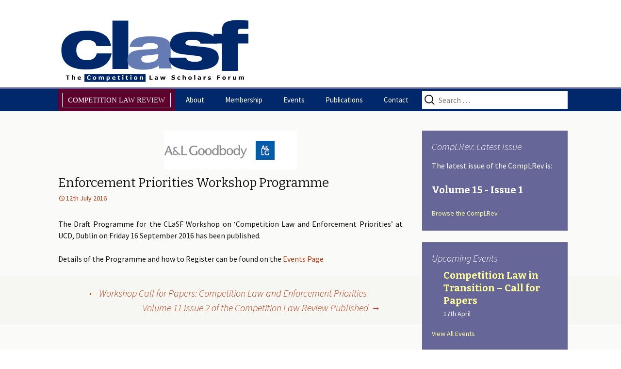

--- FILE ---
content_type: text/html; charset=UTF-8
request_url: https://clasf.org/2016/07/12/enforcement-priorities-workshop-programme/
body_size: 8820
content:
<!DOCTYPE html>
<!--[if IE 7]>
<html class="ie ie7" lang="en-GB">
<![endif]-->
<!--[if IE 8]>
<html class="ie ie8" lang="en-GB">
<![endif]-->
<!--[if !(IE 7) & !(IE 8)]><!-->
<html lang="en-GB">
<!--<![endif]-->
<head>
	<meta charset="UTF-8">
	<meta name="viewport" content="width=device-width">
	<title>Enforcement Priorities Workshop Programme | </title>
	<link rel="profile" href="http://gmpg.org/xfn/11">
	<link rel="pingback" href="https://clasf.org/xmlrpc.php">
	<!--[if lt IE 9]>
	<script src="https://resources.clasf.org/themes/twentythirteen/js/html5.js"></script>
	<![endif]-->
	<meta name='robots' content='max-image-preview:large' />
<link rel='dns-prefetch' href='//resources.clasf.org' />
<link rel='dns-prefetch' href='//fonts.googleapis.com' />
<link href='https://fonts.gstatic.com' crossorigin rel='preconnect' />
<link rel="alternate" type="application/rss+xml" title=" &raquo; Feed" href="https://clasf.org/feed/" />
<link rel="alternate" type="application/rss+xml" title=" &raquo; Comments Feed" href="https://clasf.org/comments/feed/" />
<link rel="alternate" type="text/calendar" title=" &raquo; iCal Feed" href="https://clasf.org/events/?ical=1" />
<script type="text/javascript">
window._wpemojiSettings = {"baseUrl":"https:\/\/s.w.org\/images\/core\/emoji\/14.0.0\/72x72\/","ext":".png","svgUrl":"https:\/\/s.w.org\/images\/core\/emoji\/14.0.0\/svg\/","svgExt":".svg","source":{"concatemoji":"https:\/\/clasf.org\/wp-includes\/js\/wp-emoji-release.min.js?ver=6.2.8"}};
/*! This file is auto-generated */
!function(e,a,t){var n,r,o,i=a.createElement("canvas"),p=i.getContext&&i.getContext("2d");function s(e,t){p.clearRect(0,0,i.width,i.height),p.fillText(e,0,0);e=i.toDataURL();return p.clearRect(0,0,i.width,i.height),p.fillText(t,0,0),e===i.toDataURL()}function c(e){var t=a.createElement("script");t.src=e,t.defer=t.type="text/javascript",a.getElementsByTagName("head")[0].appendChild(t)}for(o=Array("flag","emoji"),t.supports={everything:!0,everythingExceptFlag:!0},r=0;r<o.length;r++)t.supports[o[r]]=function(e){if(p&&p.fillText)switch(p.textBaseline="top",p.font="600 32px Arial",e){case"flag":return s("\ud83c\udff3\ufe0f\u200d\u26a7\ufe0f","\ud83c\udff3\ufe0f\u200b\u26a7\ufe0f")?!1:!s("\ud83c\uddfa\ud83c\uddf3","\ud83c\uddfa\u200b\ud83c\uddf3")&&!s("\ud83c\udff4\udb40\udc67\udb40\udc62\udb40\udc65\udb40\udc6e\udb40\udc67\udb40\udc7f","\ud83c\udff4\u200b\udb40\udc67\u200b\udb40\udc62\u200b\udb40\udc65\u200b\udb40\udc6e\u200b\udb40\udc67\u200b\udb40\udc7f");case"emoji":return!s("\ud83e\udef1\ud83c\udffb\u200d\ud83e\udef2\ud83c\udfff","\ud83e\udef1\ud83c\udffb\u200b\ud83e\udef2\ud83c\udfff")}return!1}(o[r]),t.supports.everything=t.supports.everything&&t.supports[o[r]],"flag"!==o[r]&&(t.supports.everythingExceptFlag=t.supports.everythingExceptFlag&&t.supports[o[r]]);t.supports.everythingExceptFlag=t.supports.everythingExceptFlag&&!t.supports.flag,t.DOMReady=!1,t.readyCallback=function(){t.DOMReady=!0},t.supports.everything||(n=function(){t.readyCallback()},a.addEventListener?(a.addEventListener("DOMContentLoaded",n,!1),e.addEventListener("load",n,!1)):(e.attachEvent("onload",n),a.attachEvent("onreadystatechange",function(){"complete"===a.readyState&&t.readyCallback()})),(e=t.source||{}).concatemoji?c(e.concatemoji):e.wpemoji&&e.twemoji&&(c(e.twemoji),c(e.wpemoji)))}(window,document,window._wpemojiSettings);
</script>
<style type="text/css">
img.wp-smiley,
img.emoji {
	display: inline !important;
	border: none !important;
	box-shadow: none !important;
	height: 1em !important;
	width: 1em !important;
	margin: 0 0.07em !important;
	vertical-align: -0.1em !important;
	background: none !important;
	padding: 0 !important;
}
</style>
	<link rel='stylesheet' id='wpfb-css' href='//resources.clasf.org/plugins/wp-filebase/wp-filebase.css?t=1472050795&#038;ver=3.4.4' type='text/css' media='all' />
<link rel='stylesheet' id='tribe-common-skeleton-style-css' href='https://resources.clasf.org/plugins/the-events-calendar/common/src/resources/css/common-skeleton.min.css?ver=4.10.3' type='text/css' media='all' />
<link rel='stylesheet' id='tribe-tooltip-css' href='https://resources.clasf.org/plugins/the-events-calendar/common/src/resources/css/tooltip.min.css?ver=4.10.3' type='text/css' media='all' />
<link rel='stylesheet' id='wp-block-library-css' href='https://clasf.org/wp-includes/css/dist/block-library/style.min.css?ver=6.2.8' type='text/css' media='all' />
<style id='wp-block-library-theme-inline-css' type='text/css'>
.wp-block-audio figcaption{color:#555;font-size:13px;text-align:center}.is-dark-theme .wp-block-audio figcaption{color:hsla(0,0%,100%,.65)}.wp-block-audio{margin:0 0 1em}.wp-block-code{border:1px solid #ccc;border-radius:4px;font-family:Menlo,Consolas,monaco,monospace;padding:.8em 1em}.wp-block-embed figcaption{color:#555;font-size:13px;text-align:center}.is-dark-theme .wp-block-embed figcaption{color:hsla(0,0%,100%,.65)}.wp-block-embed{margin:0 0 1em}.blocks-gallery-caption{color:#555;font-size:13px;text-align:center}.is-dark-theme .blocks-gallery-caption{color:hsla(0,0%,100%,.65)}.wp-block-image figcaption{color:#555;font-size:13px;text-align:center}.is-dark-theme .wp-block-image figcaption{color:hsla(0,0%,100%,.65)}.wp-block-image{margin:0 0 1em}.wp-block-pullquote{border-bottom:4px solid;border-top:4px solid;color:currentColor;margin-bottom:1.75em}.wp-block-pullquote cite,.wp-block-pullquote footer,.wp-block-pullquote__citation{color:currentColor;font-size:.8125em;font-style:normal;text-transform:uppercase}.wp-block-quote{border-left:.25em solid;margin:0 0 1.75em;padding-left:1em}.wp-block-quote cite,.wp-block-quote footer{color:currentColor;font-size:.8125em;font-style:normal;position:relative}.wp-block-quote.has-text-align-right{border-left:none;border-right:.25em solid;padding-left:0;padding-right:1em}.wp-block-quote.has-text-align-center{border:none;padding-left:0}.wp-block-quote.is-large,.wp-block-quote.is-style-large,.wp-block-quote.is-style-plain{border:none}.wp-block-search .wp-block-search__label{font-weight:700}.wp-block-search__button{border:1px solid #ccc;padding:.375em .625em}:where(.wp-block-group.has-background){padding:1.25em 2.375em}.wp-block-separator.has-css-opacity{opacity:.4}.wp-block-separator{border:none;border-bottom:2px solid;margin-left:auto;margin-right:auto}.wp-block-separator.has-alpha-channel-opacity{opacity:1}.wp-block-separator:not(.is-style-wide):not(.is-style-dots){width:100px}.wp-block-separator.has-background:not(.is-style-dots){border-bottom:none;height:1px}.wp-block-separator.has-background:not(.is-style-wide):not(.is-style-dots){height:2px}.wp-block-table{margin:0 0 1em}.wp-block-table td,.wp-block-table th{word-break:normal}.wp-block-table figcaption{color:#555;font-size:13px;text-align:center}.is-dark-theme .wp-block-table figcaption{color:hsla(0,0%,100%,.65)}.wp-block-video figcaption{color:#555;font-size:13px;text-align:center}.is-dark-theme .wp-block-video figcaption{color:hsla(0,0%,100%,.65)}.wp-block-video{margin:0 0 1em}.wp-block-template-part.has-background{margin-bottom:0;margin-top:0;padding:1.25em 2.375em}
</style>
<link rel='stylesheet' id='classic-theme-styles-css' href='https://clasf.org/wp-includes/css/classic-themes.min.css?ver=6.2.8' type='text/css' media='all' />
<style id='global-styles-inline-css' type='text/css'>
body{--wp--preset--color--black: #000000;--wp--preset--color--cyan-bluish-gray: #abb8c3;--wp--preset--color--white: #fff;--wp--preset--color--pale-pink: #f78da7;--wp--preset--color--vivid-red: #cf2e2e;--wp--preset--color--luminous-vivid-orange: #ff6900;--wp--preset--color--luminous-vivid-amber: #fcb900;--wp--preset--color--light-green-cyan: #7bdcb5;--wp--preset--color--vivid-green-cyan: #00d084;--wp--preset--color--pale-cyan-blue: #8ed1fc;--wp--preset--color--vivid-cyan-blue: #0693e3;--wp--preset--color--vivid-purple: #9b51e0;--wp--preset--color--dark-gray: #141412;--wp--preset--color--red: #bc360a;--wp--preset--color--medium-orange: #db572f;--wp--preset--color--light-orange: #ea9629;--wp--preset--color--yellow: #fbca3c;--wp--preset--color--dark-brown: #220e10;--wp--preset--color--medium-brown: #722d19;--wp--preset--color--light-brown: #eadaa6;--wp--preset--color--beige: #e8e5ce;--wp--preset--color--off-white: #f7f5e7;--wp--preset--gradient--vivid-cyan-blue-to-vivid-purple: linear-gradient(135deg,rgba(6,147,227,1) 0%,rgb(155,81,224) 100%);--wp--preset--gradient--light-green-cyan-to-vivid-green-cyan: linear-gradient(135deg,rgb(122,220,180) 0%,rgb(0,208,130) 100%);--wp--preset--gradient--luminous-vivid-amber-to-luminous-vivid-orange: linear-gradient(135deg,rgba(252,185,0,1) 0%,rgba(255,105,0,1) 100%);--wp--preset--gradient--luminous-vivid-orange-to-vivid-red: linear-gradient(135deg,rgba(255,105,0,1) 0%,rgb(207,46,46) 100%);--wp--preset--gradient--very-light-gray-to-cyan-bluish-gray: linear-gradient(135deg,rgb(238,238,238) 0%,rgb(169,184,195) 100%);--wp--preset--gradient--cool-to-warm-spectrum: linear-gradient(135deg,rgb(74,234,220) 0%,rgb(151,120,209) 20%,rgb(207,42,186) 40%,rgb(238,44,130) 60%,rgb(251,105,98) 80%,rgb(254,248,76) 100%);--wp--preset--gradient--blush-light-purple: linear-gradient(135deg,rgb(255,206,236) 0%,rgb(152,150,240) 100%);--wp--preset--gradient--blush-bordeaux: linear-gradient(135deg,rgb(254,205,165) 0%,rgb(254,45,45) 50%,rgb(107,0,62) 100%);--wp--preset--gradient--luminous-dusk: linear-gradient(135deg,rgb(255,203,112) 0%,rgb(199,81,192) 50%,rgb(65,88,208) 100%);--wp--preset--gradient--pale-ocean: linear-gradient(135deg,rgb(255,245,203) 0%,rgb(182,227,212) 50%,rgb(51,167,181) 100%);--wp--preset--gradient--electric-grass: linear-gradient(135deg,rgb(202,248,128) 0%,rgb(113,206,126) 100%);--wp--preset--gradient--midnight: linear-gradient(135deg,rgb(2,3,129) 0%,rgb(40,116,252) 100%);--wp--preset--duotone--dark-grayscale: url('#wp-duotone-dark-grayscale');--wp--preset--duotone--grayscale: url('#wp-duotone-grayscale');--wp--preset--duotone--purple-yellow: url('#wp-duotone-purple-yellow');--wp--preset--duotone--blue-red: url('#wp-duotone-blue-red');--wp--preset--duotone--midnight: url('#wp-duotone-midnight');--wp--preset--duotone--magenta-yellow: url('#wp-duotone-magenta-yellow');--wp--preset--duotone--purple-green: url('#wp-duotone-purple-green');--wp--preset--duotone--blue-orange: url('#wp-duotone-blue-orange');--wp--preset--font-size--small: 13px;--wp--preset--font-size--medium: 20px;--wp--preset--font-size--large: 36px;--wp--preset--font-size--x-large: 42px;--wp--preset--spacing--20: 0.44rem;--wp--preset--spacing--30: 0.67rem;--wp--preset--spacing--40: 1rem;--wp--preset--spacing--50: 1.5rem;--wp--preset--spacing--60: 2.25rem;--wp--preset--spacing--70: 3.38rem;--wp--preset--spacing--80: 5.06rem;--wp--preset--shadow--natural: 6px 6px 9px rgba(0, 0, 0, 0.2);--wp--preset--shadow--deep: 12px 12px 50px rgba(0, 0, 0, 0.4);--wp--preset--shadow--sharp: 6px 6px 0px rgba(0, 0, 0, 0.2);--wp--preset--shadow--outlined: 6px 6px 0px -3px rgba(255, 255, 255, 1), 6px 6px rgba(0, 0, 0, 1);--wp--preset--shadow--crisp: 6px 6px 0px rgba(0, 0, 0, 1);}:where(.is-layout-flex){gap: 0.5em;}body .is-layout-flow > .alignleft{float: left;margin-inline-start: 0;margin-inline-end: 2em;}body .is-layout-flow > .alignright{float: right;margin-inline-start: 2em;margin-inline-end: 0;}body .is-layout-flow > .aligncenter{margin-left: auto !important;margin-right: auto !important;}body .is-layout-constrained > .alignleft{float: left;margin-inline-start: 0;margin-inline-end: 2em;}body .is-layout-constrained > .alignright{float: right;margin-inline-start: 2em;margin-inline-end: 0;}body .is-layout-constrained > .aligncenter{margin-left: auto !important;margin-right: auto !important;}body .is-layout-constrained > :where(:not(.alignleft):not(.alignright):not(.alignfull)){max-width: var(--wp--style--global--content-size);margin-left: auto !important;margin-right: auto !important;}body .is-layout-constrained > .alignwide{max-width: var(--wp--style--global--wide-size);}body .is-layout-flex{display: flex;}body .is-layout-flex{flex-wrap: wrap;align-items: center;}body .is-layout-flex > *{margin: 0;}:where(.wp-block-columns.is-layout-flex){gap: 2em;}.has-black-color{color: var(--wp--preset--color--black) !important;}.has-cyan-bluish-gray-color{color: var(--wp--preset--color--cyan-bluish-gray) !important;}.has-white-color{color: var(--wp--preset--color--white) !important;}.has-pale-pink-color{color: var(--wp--preset--color--pale-pink) !important;}.has-vivid-red-color{color: var(--wp--preset--color--vivid-red) !important;}.has-luminous-vivid-orange-color{color: var(--wp--preset--color--luminous-vivid-orange) !important;}.has-luminous-vivid-amber-color{color: var(--wp--preset--color--luminous-vivid-amber) !important;}.has-light-green-cyan-color{color: var(--wp--preset--color--light-green-cyan) !important;}.has-vivid-green-cyan-color{color: var(--wp--preset--color--vivid-green-cyan) !important;}.has-pale-cyan-blue-color{color: var(--wp--preset--color--pale-cyan-blue) !important;}.has-vivid-cyan-blue-color{color: var(--wp--preset--color--vivid-cyan-blue) !important;}.has-vivid-purple-color{color: var(--wp--preset--color--vivid-purple) !important;}.has-black-background-color{background-color: var(--wp--preset--color--black) !important;}.has-cyan-bluish-gray-background-color{background-color: var(--wp--preset--color--cyan-bluish-gray) !important;}.has-white-background-color{background-color: var(--wp--preset--color--white) !important;}.has-pale-pink-background-color{background-color: var(--wp--preset--color--pale-pink) !important;}.has-vivid-red-background-color{background-color: var(--wp--preset--color--vivid-red) !important;}.has-luminous-vivid-orange-background-color{background-color: var(--wp--preset--color--luminous-vivid-orange) !important;}.has-luminous-vivid-amber-background-color{background-color: var(--wp--preset--color--luminous-vivid-amber) !important;}.has-light-green-cyan-background-color{background-color: var(--wp--preset--color--light-green-cyan) !important;}.has-vivid-green-cyan-background-color{background-color: var(--wp--preset--color--vivid-green-cyan) !important;}.has-pale-cyan-blue-background-color{background-color: var(--wp--preset--color--pale-cyan-blue) !important;}.has-vivid-cyan-blue-background-color{background-color: var(--wp--preset--color--vivid-cyan-blue) !important;}.has-vivid-purple-background-color{background-color: var(--wp--preset--color--vivid-purple) !important;}.has-black-border-color{border-color: var(--wp--preset--color--black) !important;}.has-cyan-bluish-gray-border-color{border-color: var(--wp--preset--color--cyan-bluish-gray) !important;}.has-white-border-color{border-color: var(--wp--preset--color--white) !important;}.has-pale-pink-border-color{border-color: var(--wp--preset--color--pale-pink) !important;}.has-vivid-red-border-color{border-color: var(--wp--preset--color--vivid-red) !important;}.has-luminous-vivid-orange-border-color{border-color: var(--wp--preset--color--luminous-vivid-orange) !important;}.has-luminous-vivid-amber-border-color{border-color: var(--wp--preset--color--luminous-vivid-amber) !important;}.has-light-green-cyan-border-color{border-color: var(--wp--preset--color--light-green-cyan) !important;}.has-vivid-green-cyan-border-color{border-color: var(--wp--preset--color--vivid-green-cyan) !important;}.has-pale-cyan-blue-border-color{border-color: var(--wp--preset--color--pale-cyan-blue) !important;}.has-vivid-cyan-blue-border-color{border-color: var(--wp--preset--color--vivid-cyan-blue) !important;}.has-vivid-purple-border-color{border-color: var(--wp--preset--color--vivid-purple) !important;}.has-vivid-cyan-blue-to-vivid-purple-gradient-background{background: var(--wp--preset--gradient--vivid-cyan-blue-to-vivid-purple) !important;}.has-light-green-cyan-to-vivid-green-cyan-gradient-background{background: var(--wp--preset--gradient--light-green-cyan-to-vivid-green-cyan) !important;}.has-luminous-vivid-amber-to-luminous-vivid-orange-gradient-background{background: var(--wp--preset--gradient--luminous-vivid-amber-to-luminous-vivid-orange) !important;}.has-luminous-vivid-orange-to-vivid-red-gradient-background{background: var(--wp--preset--gradient--luminous-vivid-orange-to-vivid-red) !important;}.has-very-light-gray-to-cyan-bluish-gray-gradient-background{background: var(--wp--preset--gradient--very-light-gray-to-cyan-bluish-gray) !important;}.has-cool-to-warm-spectrum-gradient-background{background: var(--wp--preset--gradient--cool-to-warm-spectrum) !important;}.has-blush-light-purple-gradient-background{background: var(--wp--preset--gradient--blush-light-purple) !important;}.has-blush-bordeaux-gradient-background{background: var(--wp--preset--gradient--blush-bordeaux) !important;}.has-luminous-dusk-gradient-background{background: var(--wp--preset--gradient--luminous-dusk) !important;}.has-pale-ocean-gradient-background{background: var(--wp--preset--gradient--pale-ocean) !important;}.has-electric-grass-gradient-background{background: var(--wp--preset--gradient--electric-grass) !important;}.has-midnight-gradient-background{background: var(--wp--preset--gradient--midnight) !important;}.has-small-font-size{font-size: var(--wp--preset--font-size--small) !important;}.has-medium-font-size{font-size: var(--wp--preset--font-size--medium) !important;}.has-large-font-size{font-size: var(--wp--preset--font-size--large) !important;}.has-x-large-font-size{font-size: var(--wp--preset--font-size--x-large) !important;}
.wp-block-navigation a:where(:not(.wp-element-button)){color: inherit;}
:where(.wp-block-columns.is-layout-flex){gap: 2em;}
.wp-block-pullquote{font-size: 1.5em;line-height: 1.6;}
</style>
<link rel='stylesheet' id='ch-style-css' href='https://resources.clasf.org/themes/twentythirteen/style.css?ver=6.2.8' type='text/css' media='all' />
<link rel='stylesheet' id='main-style-css' href='https://resources.clasf.org/themes/twentythirteen-child/main.css?ver=6.2.8' type='text/css' media='all' />
<link rel='stylesheet' id='twentythirteen-style-css' href='https://resources.clasf.org/themes/twentythirteen-child/style.css?ver=2013-07-18' type='text/css' media='all' />
<!--[if lt IE 9]>
<link rel='stylesheet' id='twentythirteen-child-ie-css' href='https://resources.clasf.org/themes/twentythirteen-child/ie.css?ver=1.0' type='text/css' media='all' />
<![endif]-->
<link rel='stylesheet' id='twentythirteen-fonts-css' href='https://fonts.googleapis.com/css?family=Source+Sans+Pro%3A300%2C400%2C700%2C300italic%2C400italic%2C700italic%7CBitter%3A400%2C700&#038;subset=latin%2Clatin-ext' type='text/css' media='all' />
<link rel='stylesheet' id='genericons-css' href='https://resources.clasf.org/themes/twentythirteen/genericons/genericons.css?ver=3.0.3' type='text/css' media='all' />
<link rel='stylesheet' id='twentythirteen-block-style-css' href='https://resources.clasf.org/themes/twentythirteen/css/blocks.css?ver=2018-12-30' type='text/css' media='all' />
<script type='text/javascript' src='https://clasf.org/wp-includes/js/jquery/jquery.min.js?ver=3.6.4' id='jquery-core-js'></script>
<script type='text/javascript' src='https://clasf.org/wp-includes/js/jquery/jquery-migrate.min.js?ver=3.4.0' id='jquery-migrate-js'></script>
<link rel="https://api.w.org/" href="https://clasf.org/wp-json/" /><link rel="alternate" type="application/json" href="https://clasf.org/wp-json/wp/v2/posts/245" /><link rel="EditURI" type="application/rsd+xml" title="RSD" href="https://clasf.org/xmlrpc.php?rsd" />
<link rel="wlwmanifest" type="application/wlwmanifest+xml" href="https://clasf.org/wp-includes/wlwmanifest.xml" />
<meta name="generator" content="WordPress 6.2.8" />
<link rel="canonical" href="https://clasf.org/2016/07/12/enforcement-priorities-workshop-programme/" />
<link rel='shortlink' href='https://clasf.org/?p=245' />
<link rel="alternate" type="application/json+oembed" href="https://clasf.org/wp-json/oembed/1.0/embed?url=https%3A%2F%2Fclasf.org%2F2016%2F07%2F12%2Fenforcement-priorities-workshop-programme%2F" />
<link rel="alternate" type="text/xml+oembed" href="https://clasf.org/wp-json/oembed/1.0/embed?url=https%3A%2F%2Fclasf.org%2F2016%2F07%2F12%2Fenforcement-priorities-workshop-programme%2F&#038;format=xml" />
<meta name="tec-api-version" content="v1"><meta name="tec-api-origin" content="https://clasf.org"><link rel="https://theeventscalendar.com/" href="https://clasf.org/wp-json/tribe/events/v1/" />	<style type="text/css" id="twentythirteen-header-css">
		.site-title,
	.site-description {
		position: absolute;
		clip: rect(1px 1px 1px 1px); /* IE7 */
		clip: rect(1px, 1px, 1px, 1px);
	}
			.site-header .home-link {
	min-height: 0;
	}
				</style>
	</head>

<body class="post-template-default single single-post postid-245 single-format-standard wp-embed-responsive desktop chrome tribe-no-js tribe-bar-is-disabled single-author sidebar">
	<div id="page" class="hfeed site">
		<header id="masthead" class="site-header" role="banner">
		<div id="logo_and_title">
		<div id="logo-left">
				<a class="home-link" href="https://clasf.org/" title="" rel="home">
				<img src="https://resources.clasf.org/themes/twentythirteen-child/images/clasf_logo.svg" class="header-logo" />
				</a>

		</div>
						<div id="title_subtitle">
					<h1 class="site-title"></h1>
					<h2 class="site-description"></h2>
				</div>

								<div class="clear"></div>

		</div>
			</a>
			<div id="navbar" class="navbar">
			
				<nav id="site-navigation" class="navigation main-navigation" role="navigation">
					<button class="menu-toggle">Menu</button>
					<a class="screen-reader-text skip-link" href="#content" title="Skip to content">Skip to content</a>
					<div class="menu-main-navigation-container"><ul id="primary-menu" class="nav-menu"><li id="menu-item-96" class="clr-menu-item menu-item menu-item-type-custom menu-item-object-custom menu-item-has-children menu-item-96"><a href="#">Competition Law Review</a>
<ul class="sub-menu">
	<li id="menu-item-188" class="menu-item menu-item-type-post_type menu-item-object-page menu-item-188"><a href="https://clasf.org/browse-the-complrev/">Browse the Review</a></li>
	<li id="menu-item-253" class="menu-item menu-item-type-post_type menu-item-object-page menu-item-253"><a href="https://clasf.org/complrev-call-for-papers/">CompLRev: Call for Papers</a></li>
	<li id="menu-item-176" class="menu-item menu-item-type-post_type menu-item-object-page menu-item-176"><a href="https://clasf.org/about-the-complrev/">About</a></li>
	<li id="menu-item-179" class="menu-item menu-item-type-post_type menu-item-object-page menu-item-179"><a href="https://clasf.org/complrev-editorial-refereeing-policy/">Editorial &#038; Refereeing Policy</a></li>
	<li id="menu-item-182" class="menu-item menu-item-type-post_type menu-item-object-page menu-item-182"><a href="https://clasf.org/complrev-notes-for-contributors/">Notes for Contributors</a></li>
</ul>
</li>
<li id="menu-item-32" class="menu-item menu-item-type-custom menu-item-object-custom menu-item-has-children menu-item-32"><a href="#">About</a>
<ul class="sub-menu">
	<li id="menu-item-35" class="menu-item menu-item-type-post_type menu-item-object-page menu-item-35"><a href="https://clasf.org/forum-mission-statement/">Mission Statement</a></li>
	<li id="menu-item-34" class="menu-item menu-item-type-post_type menu-item-object-page menu-item-34"><a href="https://clasf.org/forum-constitution/">Forum Constitution</a></li>
	<li id="menu-item-33" class="menu-item menu-item-type-post_type menu-item-object-page menu-item-33"><a href="https://clasf.org/management-board/">Management Board</a></li>
</ul>
</li>
<li id="menu-item-37" class="menu-item menu-item-type-custom menu-item-object-custom menu-item-has-children menu-item-37"><a href="#">Membership</a>
<ul class="sub-menu">
	<li id="menu-item-47" class="menu-item menu-item-type-post_type menu-item-object-page menu-item-47"><a href="https://clasf.org/benefits-of-membership/">Benefits of Membership</a></li>
	<li id="menu-item-46" class="menu-item menu-item-type-post_type menu-item-object-page menu-item-46"><a href="https://clasf.org/join-the-forum/">Join the Forum</a></li>
	<li id="menu-item-48" class="menu-item menu-item-type-post_type menu-item-object-page menu-item-48"><a href="https://clasf.org/forum-contributors/">Forum Contributors</a></li>
</ul>
</li>
<li id="menu-item-159" class="menu-item menu-item-type-post_type_archive menu-item-object-tribe_events menu-item-159"><a href="https://clasf.org/events/">Events</a></li>
<li id="menu-item-51" class="menu-item menu-item-type-custom menu-item-object-custom menu-item-has-children menu-item-51"><a href="#">Publications</a>
<ul class="sub-menu">
	<li id="menu-item-67" class="menu-item menu-item-type-post_type menu-item-object-page menu-item-67"><a href="https://clasf.org/working-paper-series/">Working Paper Series</a></li>
</ul>
</li>
<li id="menu-item-49" class="menu-item menu-item-type-post_type menu-item-object-page menu-item-49"><a href="https://clasf.org/contact-the-forum/">Contact</a></li>
</ul></div>					<form role="search" method="get" class="search-form" action="https://clasf.org/">
				<label>
					<span class="screen-reader-text">Search for:</span>
					<input type="search" class="search-field" placeholder="Search &hellip;" value="" name="s" />
				</label>
				<input type="submit" class="search-submit" value="Search" />
			</form>				</nav><!-- #site-navigation -->
			</div><!-- #navbar -->
		</header><!-- #masthead -->

		<div id="main" class="site-main">

	<div id="primary" class="content-area">
		<div id="content" class="site-content" role="main">

						
				
<article id="post-245" class="post-245 post type-post status-publish format-standard has-post-thumbnail hentry category-events tag-antitrust tag-art-102-tfeu tag-competition-law tag-enforcement tag-private-enforcement tag-public-enforcement">
	<header class="entry-header">
				<div class="entry-thumbnail">
			<img width="275" height="81" src="https://uploads.clasf.org/2016/07/ALLogo.gif" class="attachment-post-thumbnail size-post-thumbnail wp-post-image" alt="" decoding="async" />		</div>
		
				<h1 class="entry-title">Enforcement Priorities Workshop Programme</h1>
		
		<div class="entry-meta">
			<span class="date"><a href="https://clasf.org/2016/07/12/enforcement-priorities-workshop-programme/" title="Permalink to Enforcement Priorities Workshop Programme" rel="bookmark"><time class="entry-date" datetime="2016-07-12T12:48:38+00:00">12th July 2016</time></a></span><span class="author vcard"><a class="url fn n" href="https://clasf.org/author/a-macculloch/" title="View all posts by Angus MacCulloch" rel="author">Angus MacCulloch</a></span>					</div><!-- .entry-meta -->
	</header><!-- .entry-header -->

		<div class="entry-content">
		<p>The Draft Programme for the CLaSF Workshop on &#8216;Competition Law and Enforcement Priorities&#8217; at UCD, Dublin on Friday 16 September 2016 has been published.</p>
<p>Details of the Programme and how to Register can be found on the <a href="http://clasf.org/event/workshop-competition-law-and-enforcement-priorities/">Events Page</a></p>
<div style="clear:both;"></div>	</div><!-- .entry-content -->
	
	<footer class="entry-meta">
		
			</footer><!-- .entry-meta -->
</article><!-- #post -->
						<nav class="navigation post-navigation" role="navigation">
		<h1 class="screen-reader-text">Post navigation</h1>
		<div class="nav-links">

			<a href="https://clasf.org/2016/03/10/workshop-call-for-papers-competition-law-and-enforcement-priorities/" rel="prev"><span class="meta-nav">&larr;</span> Workshop Call for Papers: Competition Law and Enforcement Priorities</a>			<a href="https://clasf.org/2016/08/31/volume-11-issue-2-of-the-competition-law-review-published/" rel="next">Volume 11 Issue 2 of the Competition Law Review Published <span class="meta-nav">&rarr;</span></a>
		</div><!-- .nav-links -->
	</nav><!-- .navigation -->
						
<div id="comments" class="comments-area">

	
	
</div><!-- #comments -->

			
		</div><!-- #content -->
	</div><!-- #primary -->

	<div id="tertiary" class="sidebar-container" role="complementary">
		<div class="sidebar-inner">
			<div class="widget-area">
				<aside id="wpfb_filelistwidget-2" class="widget widget_wpfb_filelistwidget"><h3 class="widget-title">CompLRev: Latest Issue</h3><ul><li><p style="font-size:16px;">The latest issue of the CompLRev is:</p><h4>Volume 15 - Issue 1</h4><a href="/browse-the-complrev">Browse the CompLRev</a></li></ul></aside><aside id="tribe-events-list-widget-2" class="widget tribe-events-list-widget"><h3 class="widget-title">Upcoming Events</h3>
	<ol class="tribe-list-widget">
					<li class="tribe-events-list-widget-events type-tribe_events post-545 tribe-clearfix tribe-events-category-clasf-workshops tribe-events-organizer-274 tribe-events-organizer-439">

								<!-- Event Title -->
				<h4 class="tribe-event-title">
					<a href="https://clasf.org/event/competition-law-in-transition/" rel="bookmark">Competition Law in Transition &#8211; Call for Papers</a>
				</h4>

								<!-- Event Time -->

				
				<div class="tribe-event-duration">
					<span class="tribe-event-date-start">17th April</span>				</div>

							</li>
			</ol><!-- .tribe-list-widget -->

	<p class="tribe-events-widget-link">
		<a href="https://clasf.org/events/" rel="bookmark">View All Events</a>
	</p>

</aside><script type="application/ld+json">
[{"@context":"http://schema.org","@type":"Event","name":"Competition Law in Transition &#8211; Call for Papers","description":"&lt;p&gt;XLV Competition Law Scholars Forum (CLaSF) Workshop Competition Law in Transition Friday 17 April 2026 University of Lisbon Law School The Competition Law Scholars Forum (CLASF) is pleased to announce its XLV workshop, focusing on the broad topic of \\'Competition Law in Transition\\'. This is particularly timely given the ongoing debates about the role of &hellip; &lt;a href=&quot;https://clasf.org/event/competition-law-in-transition/&quot; class=&quot;more-link&quot;&gt;Continue reading &lt;span class=&quot;screen-reader-text&quot;&gt;Competition Law in Transition &#8211; Call for Papers&lt;/span&gt; &lt;span class=&quot;meta-nav&quot;&gt;&rarr;&lt;/span&gt;&lt;/a&gt;&lt;/p&gt;\\n","url":"https://clasf.org/event/competition-law-in-transition/","startDate":"2026-04-17T00:00:00+00:00","endDate":"2026-04-17T23:59:59+00:00","organizer":{"@type":"Person","name":"CLaSF","description":"","url":"","telephone":"","email":"","sameAs":"http://www.clasf.org"},"performer":"Organization"}]
</script><aside id="archives-2" class="widget widget_archive"><h3 class="widget-title">CLaSF Post Archive</h3>
			<ul>
					<li><a href='https://clasf.org/2025/01/'>January 2025</a>&nbsp;(1)</li>
	<li><a href='https://clasf.org/2023/07/'>July 2023</a>&nbsp;(2)</li>
	<li><a href='https://clasf.org/2023/03/'>March 2023</a>&nbsp;(1)</li>
	<li><a href='https://clasf.org/2022/08/'>August 2022</a>&nbsp;(1)</li>
	<li><a href='https://clasf.org/2021/10/'>October 2021</a>&nbsp;(1)</li>
	<li><a href='https://clasf.org/2020/01/'>January 2020</a>&nbsp;(1)</li>
	<li><a href='https://clasf.org/2019/07/'>July 2019</a>&nbsp;(1)</li>
	<li><a href='https://clasf.org/2019/03/'>March 2019</a>&nbsp;(1)</li>
	<li><a href='https://clasf.org/2019/01/'>January 2019</a>&nbsp;(1)</li>
	<li><a href='https://clasf.org/2018/11/'>November 2018</a>&nbsp;(1)</li>
	<li><a href='https://clasf.org/2018/10/'>October 2018</a>&nbsp;(1)</li>
	<li><a href='https://clasf.org/2018/03/'>March 2018</a>&nbsp;(1)</li>
	<li><a href='https://clasf.org/2018/01/'>January 2018</a>&nbsp;(1)</li>
	<li><a href='https://clasf.org/2017/08/'>August 2017</a>&nbsp;(1)</li>
	<li><a href='https://clasf.org/2017/05/'>May 2017</a>&nbsp;(1)</li>
	<li><a href='https://clasf.org/2017/01/'>January 2017</a>&nbsp;(2)</li>
	<li><a href='https://clasf.org/2016/10/'>October 2016</a>&nbsp;(1)</li>
	<li><a href='https://clasf.org/2016/08/'>August 2016</a>&nbsp;(1)</li>
	<li><a href='https://clasf.org/2016/07/'>July 2016</a>&nbsp;(1)</li>
	<li><a href='https://clasf.org/2016/03/'>March 2016</a>&nbsp;(4)</li>
	<li><a href='https://clasf.org/2016/02/'>February 2016</a>&nbsp;(1)</li>
			</ul>

			</aside>			</div><!-- .widget-area -->
		</div><!-- .sidebar-inner -->
	</div><!-- #tertiary -->

		</div><!-- #main -->
		<footer id="colophon" class="site-footer" role="contentinfo">
			
			<div class="site-info">
								&copy; 2026 Competition Law Scholars Forum. All Rights Reserved.
			</div><!-- .site-info -->
					</footer><!-- #colophon -->
	</div><!-- #page -->

			<script>
		( function ( body ) {
			'use strict';
			body.className = body.className.replace( /\btribe-no-js\b/, 'tribe-js' );
		} )( document.body );
		</script>
		<script> /* <![CDATA[ */var tribe_l10n_datatables = {"aria":{"sort_ascending":": activate to sort column ascending","sort_descending":": activate to sort column descending"},"length_menu":"Show _MENU_ entries","empty_table":"No data available in table","info":"Showing _START_ to _END_ of _TOTAL_ entries","info_empty":"Showing 0 to 0 of 0 entries","info_filtered":"(filtered from _MAX_ total entries)","zero_records":"No matching records found","search":"Search:","all_selected_text":"All items on this page were selected. ","select_all_link":"Select all pages","clear_selection":"Clear Selection.","pagination":{"all":"All","next":"Next","previous":"Previous"},"select":{"rows":{"0":"","_":": Selected %d rows","1":": Selected 1 row"}},"datepicker":{"dayNames":["Sunday","Monday","Tuesday","Wednesday","Thursday","Friday","Saturday"],"dayNamesShort":["Sun","Mon","Tue","Wed","Thu","Fri","Sat"],"dayNamesMin":["S","M","T","W","T","F","S"],"monthNames":["January","February","March","April","May","June","July","August","September","October","November","December"],"monthNamesShort":["January","February","March","April","May","June","July","August","September","October","November","December"],"monthNamesMin":["Jan","Feb","Mar","Apr","May","Jun","Jul","Aug","Sep","Oct","Nov","Dec"],"nextText":"Next","prevText":"Prev","currentText":"Today","closeText":"Done","today":"Today","clear":"Clear"}};/* ]]> */ </script><link rel='stylesheet' id='tribe-events-custom-jquery-styles-css' href='https://resources.clasf.org/plugins/the-events-calendar/vendor/jquery/smoothness/jquery-ui-1.8.23.custom.css?ver=4.9.14' type='text/css' media='all' />
<link rel='stylesheet' id='tribe-events-bootstrap-datepicker-css-css' href='https://resources.clasf.org/plugins/the-events-calendar/vendor/bootstrap-datepicker/css/bootstrap-datepicker.standalone.min.css?ver=4.9.14' type='text/css' media='all' />
<link rel='stylesheet' id='tribe-events-calendar-style-css' href='https://resources.clasf.org/plugins/the-events-calendar/src/resources/css/tribe-events-full.min.css?ver=4.9.14' type='text/css' media='all' />
<script type='text/javascript' src='https://resources.clasf.org/themes/twentythirteen-child/modernizr-custom.min.js?ver=20160308' id='twentythirteen-child-mod-js'></script>
<script type='text/javascript' src='https://resources.clasf.org/themes/twentythirteen/js/functions.js?ver=20160717' id='twentythirteen-script-js'></script>
</body>
</html>
<!-- Dynamic page generated in 0.895 seconds. -->
<!-- Cached page generated by WP-Super-Cache on 2026-01-26 18:46:12 -->

<!-- super cache -->

--- FILE ---
content_type: text/css
request_url: https://resources.clasf.org/themes/twentythirteen-child/main.css?ver=6.2.8
body_size: 1676
content:
ul.nav-menu,
div.nav-menu > ul {
text-align:center;
}

.entry-content {

-webkit-hyphens: none;
-moz-hyphens: none;
-ms-hyphens: none;
hyphens: none;

}


#main { background-color:rgba(210, 208, 187, 0.11); }
.post-navigation { background-color:rgba(210, 208, 187, 0.11);  }
@font-face {
    font-family: clrFont;
    src: url(clrFont.ttf);
}
ul.nav-menu ul a:hover, .nav-menu ul ul a:hover, ul.nav-menu ul a:focus, .nav-menu ul ul a:focus { background-color: #657bb4; }
.main-navigation {max-width:1040px;}
.site-header {background-color:#ffffff; }
.site-header .home-link {height:180px; }
.navbar { background-color: #01286b; max-width:100%;border-top: solid 3px #666699; }
.nav-menu li a { color:#ffffff; line-height: 1.1;}
.nav-menu li:hover > a,
.nav-menu li a:hover,
.nav-menu li:focus > a,
.nav-menu li a:focus {
	background-color: #657bb4;
}
.nav-menu .current_page_item > a,
.nav-menu .current_page_ancestor > a,
.nav-menu .current-menu-item > a,
.nav-menu .current-menu-ancestor > a {
	color: #d1cab0;
}
.nav-menu .sub-menu, .nav-menu .children {
background-color:#01286b;
}


#logo_and_title { /*text-align:center;*/ }
.site-footer { background-color: #01286b; color: #ffffff;}


.site {border:0; max-width:100%; }
.header-logo { 
	margin-top:20px; 
	margin-bottom:20px;
	width: 398px;
	height: 169px;
}
.clear {clear:both;margin:0;padding:0;}




.entry-header-full,
.entry-content-full,
.entry-summary-full,
.entry-meta-full {
	margin: 0 auto;
	max-width: 1040px;
	width: 100%;
}

	.menu-toggle,
	.menu-toggle:hover,
	.menu-toggle:focus,
	.menu-toggle:active {
		color: #ffffff;
	}

.site-footer .sidebar-container {background-color: #657bb4; }
/*.sidebar .site-footer .widget-area {max-width: 1040px;}*/
ul.nav-menu, div.nav-menu > ul {
text-align:left;
}

.sidebar .entry-header,
.sidebar .entry-content,
.sidebar .entry-summary,
.sidebar .entry-meta {
	padding: 0 330px 0 0;
	
}
.entry-content {text-align:justify;}
input[type="search"] { width:300px; }
.hentry { padding: 40px 0 0 0; }
/*Search */

.site-header .search-field {
	width:300px;
	background-color:#ffffff;
	-webkit-appearance: textfield;
	border: 0;
transition:none;
-webkit-transition:none;

}
.site-header .search-form { right:-10px; }
h1 {
font-size:32px;
}
.entry-title { font-size:26px; }
.site-header .search-field:focus {
	border: 2px solid #c3c0ab;
	cursor: text;
	outline: 0;
	width: 300px;
}
.widget-area .masonry {height:150px !important;}
.sidebar .site-footer .widget-area { left:40px; max-width:1920px;}
.sidebar .site-footer .widget { width:100%; }
.site-main .widget-area { margin-right: -10px; }
.tribe-event-url { font-size:20px; } 
.widget { /*background-color: rgba(247, 245, 231, 1.0);*/ background-color:#666699; color:#ffffff; }
.widget a { color: #FFFF99; }
.widget a:hover { text-decoration:none;}


/*Media Queries*/

@media (max-width: 440px) {
/*Small logo*/

.header-logo {

	margin-top: 5px; 
	margin-bottom: 5px;
	width: 133px;
	height: 56px;
}

.site-header .home-link { height: 60px; 	text-align:center; }
}

@media (max-width: 1099px) {
		.sidebar .entry-header,
	.sidebar .entry-content,
	.sidebar .entry-summary,
	.sidebar .entry-meta,
	.sidebar .comment-list,
	.sidebar .comment-reply-title,
	.sidebar .comment-navigation,
	.sidebar .comment-respond .comment-form,
	.sidebar .featured-gallery,
	.sidebar .post-navigation .nav-links,
	.author.sidebar .author-info {
		max-width: 100%;
		padding-left: 35px;
		padding-right: 35px;
	}

	.sidebar .site-info,
	.search.sidebar .page-content,
	.blog.sidebar .page-content,
	.attachment .entry-header,
	.sidebar .comments-title {
		max-width: 100%;
	}

	.sidebar .archive-meta,
	.attachment .entry-header,
	.search.sidebar .page-content,
	.blog.sidebar .page-content,
	.sidebar .site-info,
	.sidebar .comments-title,
	.sidebar .no-comments {
		padding-left: 0;
		padding-right: 0;
	}

	.attachment .entry-meta {
		float: left;
		text-align: left;
		width: 100%;
	}

	.attachment .entry-content {
		max-width: 100%;
		padding: 40px 0;
	}

	.format-status .entry-content {
		padding-top: 40px;
	}

	.format-status .entry-meta {
		padding-bottom: 40px;
	}

	.sidebar .format-status .entry-content,
	.sidebar .format-status .entry-meta {
		padding-left: 35px;
	}

	.sidebar .format-status .entry-content:before,
	.sidebar .format-status .entry-meta:before {
		left: 10px;
	}

	.sidebar .format-status .entry-content p:first-child:before {
		left: 4px;
	}

	.sidebar .paging-navigation .nav-links {
		padding: 0 60px;
	}

	.site-main .sidebar-container {
		height: auto;
		margin: 0 auto;
		max-width: 100%;
		position: relative;
		top: 20px;
	}

	.site-main .widget-area {
		float: none;
		margin: 0;
		width: 100%;
	}

	.sidebar .site-footer .widget-area {
		max-width: 100%;
		left: 0;
	}

	.search-form { display:none; }
	.navbar { padding-left:35px; }

	.widget { padding-left:35px; }
}

@media (min-width: 1099px) {
	.site-main  {
		min-height: 750px;
	}



}

@media (max-width: 643px) {

	.sidebar .archive-meta,
	.attachment .entry-header,
	.search.sidebar .page-content,
	.blog.sidebar .page-content,
	.sidebar .site-info,
	.sidebar .comments-title,
	.sidebar .no-comments {
		padding-left: 20px;
		padding-right: 20px;
	}


.navbar { padding-left:0px; }

.toggled-on .nav-menu li > ul a {
	color:#FFFF99;
}
.toggled-on .nav-menu > li a:focus, .toggled-on .nav-menu > ul a:focus {
	background-color: #db572f;
}
.nav-menu li a { color: #ffff99; }
}

.toggled-on .nav-menu li:hover > a, .toggled-on .nav-menu .children a {
	color: #fff;
}

@media (min-width: 643px) {


.clr-menu-item {
	background-color:#60002c;
    font-family:clrFont;
    text-transform:uppercase;
    
}
.clr-menu-item:before {
    border: 1px solid #FFFFFF;
    content: "";
    position: absolute;
    top: 8px;
    bottom: 8px;
    left: 8px;
    right: 8px;


}
.clr-menu-item .sub-menu {
	font-family: "Source Sans Pro", Helvetica, sans-serif;
	text-transform:none;
}
.clr-menu-item .sub-menu a{
	width:275px;
}

}

--- FILE ---
content_type: text/css
request_url: https://resources.clasf.org/themes/twentythirteen-child/style.css?ver=2013-07-18
body_size: 216
content:
/*
 Theme Name:   clasf
 Theme URI:    http://clasf.org
 Description:  Competition Law Scholars Forum Theme
 Author:       Ben Archer
 Author URI:   http://benarcher.co.uk
 Template:     twentythirteen
 Version:      1.0.0
 License:      GNU General Public License v3 or later
 Tags: custom-menu, custom-background, featured-images, custom-colors, flexible-header, left-sidebar, threaded-comments, translation-ready, fluid-layout, responsive-layout
 Text Domain:  clasf
*/